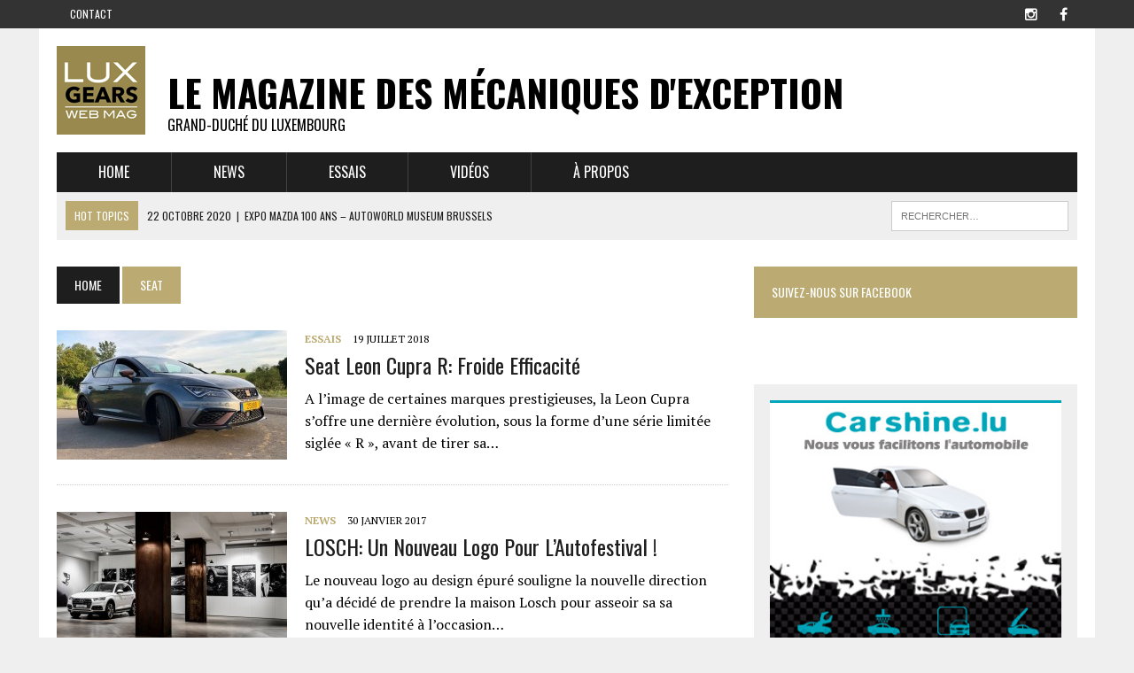

--- FILE ---
content_type: text/html; charset=UTF-8
request_url: https://www.luxgears.com/tag/seat/
body_size: 6375
content:
<!DOCTYPE html>
<html class="no-js" lang="fr-FR">
<head>
<meta charset="UTF-8">
<title>Seat | Le Magazine des Mécaniques  d&#039;Exception</title>
<meta name="viewport" content="width=device-width, initial-scale=1.0">
<link rel="profile" href="http://gmpg.org/xfn/11" />
<link rel="pingback" href="https://www.luxgears.com/xmlrpc.php" />
<link rel='dns-prefetch' href='//maxcdn.bootstrapcdn.com' />
<link rel='dns-prefetch' href='//fonts.googleapis.com' />
<link rel='dns-prefetch' href='//s.w.org' />
<link rel="alternate" type="application/rss+xml" title="Le Magazine des Mécaniques  d&#039;Exception &raquo; Flux" href="https://www.luxgears.com/feed/" />
<link rel="alternate" type="application/rss+xml" title="Le Magazine des Mécaniques  d&#039;Exception &raquo; Flux des commentaires" href="https://www.luxgears.com/comments/feed/" />
<link rel="alternate" type="application/rss+xml" title="Le Magazine des Mécaniques  d&#039;Exception &raquo; Flux de l’étiquette Seat" href="https://www.luxgears.com/tag/seat/feed/" />
		<script type="text/javascript">
			window._wpemojiSettings = {"baseUrl":"https:\/\/s.w.org\/images\/core\/emoji\/13.0.0\/72x72\/","ext":".png","svgUrl":"https:\/\/s.w.org\/images\/core\/emoji\/13.0.0\/svg\/","svgExt":".svg","source":{"concatemoji":"https:\/\/www.luxgears.com\/wp-includes\/js\/wp-emoji-release.min.js?ver=5.5.17"}};
			!function(e,a,t){var n,r,o,i=a.createElement("canvas"),p=i.getContext&&i.getContext("2d");function s(e,t){var a=String.fromCharCode;p.clearRect(0,0,i.width,i.height),p.fillText(a.apply(this,e),0,0);e=i.toDataURL();return p.clearRect(0,0,i.width,i.height),p.fillText(a.apply(this,t),0,0),e===i.toDataURL()}function c(e){var t=a.createElement("script");t.src=e,t.defer=t.type="text/javascript",a.getElementsByTagName("head")[0].appendChild(t)}for(o=Array("flag","emoji"),t.supports={everything:!0,everythingExceptFlag:!0},r=0;r<o.length;r++)t.supports[o[r]]=function(e){if(!p||!p.fillText)return!1;switch(p.textBaseline="top",p.font="600 32px Arial",e){case"flag":return s([127987,65039,8205,9895,65039],[127987,65039,8203,9895,65039])?!1:!s([55356,56826,55356,56819],[55356,56826,8203,55356,56819])&&!s([55356,57332,56128,56423,56128,56418,56128,56421,56128,56430,56128,56423,56128,56447],[55356,57332,8203,56128,56423,8203,56128,56418,8203,56128,56421,8203,56128,56430,8203,56128,56423,8203,56128,56447]);case"emoji":return!s([55357,56424,8205,55356,57212],[55357,56424,8203,55356,57212])}return!1}(o[r]),t.supports.everything=t.supports.everything&&t.supports[o[r]],"flag"!==o[r]&&(t.supports.everythingExceptFlag=t.supports.everythingExceptFlag&&t.supports[o[r]]);t.supports.everythingExceptFlag=t.supports.everythingExceptFlag&&!t.supports.flag,t.DOMReady=!1,t.readyCallback=function(){t.DOMReady=!0},t.supports.everything||(n=function(){t.readyCallback()},a.addEventListener?(a.addEventListener("DOMContentLoaded",n,!1),e.addEventListener("load",n,!1)):(e.attachEvent("onload",n),a.attachEvent("onreadystatechange",function(){"complete"===a.readyState&&t.readyCallback()})),(n=t.source||{}).concatemoji?c(n.concatemoji):n.wpemoji&&n.twemoji&&(c(n.twemoji),c(n.wpemoji)))}(window,document,window._wpemojiSettings);
		</script>
		<style type="text/css">
img.wp-smiley,
img.emoji {
	display: inline !important;
	border: none !important;
	box-shadow: none !important;
	height: 1em !important;
	width: 1em !important;
	margin: 0 .07em !important;
	vertical-align: -0.1em !important;
	background: none !important;
	padding: 0 !important;
}
</style>
	<link rel='stylesheet' id='wp-block-library-css'  href='https://www.luxgears.com/wp-includes/css/dist/block-library/style.min.css?ver=5.5.17' type='text/css' media='all' />
<link rel='stylesheet' id='mh-style-css'  href='https://www.luxgears.com/wp-content/themes/mh_newsdesk/mh_newsdesk/style.css?ver=1.1.0' type='text/css' media='all' />
<link rel='stylesheet' id='mh-font-awesome-css'  href='//maxcdn.bootstrapcdn.com/font-awesome/4.3.0/css/font-awesome.min.css' type='text/css' media='all' />
<link rel='stylesheet' id='mh-google-fonts-css'  href='//fonts.googleapis.com/css?family=PT+Serif:300,400,400italic,600,700|Oswald:300,400,400italic,600,700' type='text/css' media='all' />
<script type='text/javascript' src='https://www.luxgears.com/wp-includes/js/jquery/jquery.js?ver=1.12.4-wp' id='jquery-core-js'></script>
<script type='text/javascript' src='https://www.luxgears.com/wp-content/themes/mh_newsdesk/mh_newsdesk/js/scripts.js?ver=5.5.17' id='mh-scripts-js'></script>
<link rel="https://api.w.org/" href="https://www.luxgears.com/wp-json/" /><link rel="alternate" type="application/json" href="https://www.luxgears.com/wp-json/wp/v2/tags/276" /><link rel="EditURI" type="application/rsd+xml" title="RSD" href="https://www.luxgears.com/xmlrpc.php?rsd" />
<link rel="wlwmanifest" type="application/wlwmanifest+xml" href="https://www.luxgears.com/wp-includes/wlwmanifest.xml" /> 
<meta name="generator" content="WordPress 5.5.17" />
	<style type="text/css">
    	    		.social-nav a:hover, .logo-title, .entry-content a, a:hover, .entry-meta .entry-meta-author, .entry-meta a, .comment-info, blockquote, .pagination a:hover .pagelink { color: #bbab72; }
			.main-nav li:hover, .slicknav_menu, .ticker-title, .breadcrumb a, .breadcrumb .bc-text, .button span, .widget-title span, input[type=submit], table th, .comment-section-title .comment-count, #cancel-comment-reply-link:hover, .pagination .current, .pagination .pagelink { background: #bbab72; }
			blockquote, input[type=text]:hover, input[type=email]:hover, input[type=tel]:hover, input[type=url]:hover, textarea:hover { border-color: #bbab72; }
    	    				.widget-title, .pagination a.page-numbers:hover, .dots:hover, .pagination a:hover .pagelink, .comment-section-title { background: #bbab72; }
			.commentlist .depth-1, .commentlist .bypostauthor .avatar { border-color: #bbab72; }
    	    	    	    	    		</style>
    <link rel="shortcut icon" href="http://www.luxgears.com/wp-content/uploads/2015/07/favicon.ico">
<!--[if lt IE 9]>
<script src="https://www.luxgears.com/wp-content/themes/mh_newsdesk/mh_newsdesk/js/css3-mediaqueries.js"></script>
<![endif]-->

<!-- ### FRE 21/07/2015 GOOGLE ANALYTICS -->
<script type="text/javascript">

var _gaq = _gaq || [];
_gaq.push(['_setAccount', 'UA-13199133-19'] );
_gaq.push(['_trackPageview']);

(function() {
	var ga = document.createElement('script'); ga.type = 'text/javascript'; ga.async = true;
	ga.src = ('https:' == document.location.protocol ? 'https://ssl' : 'http://www') + '.google-analytics.com/ga.js';
	var s = document.getElementsByTagName('script')[0]; s.parentNode.insertBefore(ga, s);
})();

</script>

</head>
<body class="archive tag tag-seat tag-276 mh-right-sb">
	<div class="header-top">
		<div class="wrapper-inner clearfix">
							<nav class="header-nav clearfix">
					<div class="menu-menu-top-container"><ul id="menu-menu-top" class="menu"><li id="menu-item-41" class="menu-item menu-item-type-post_type menu-item-object-page menu-item-41"><a href="https://www.luxgears.com/contact/">Contact</a></li>
</ul></div>				</nav>
										<nav class="social-nav clearfix">
					<div class="menu-menu-social-container"><ul id="menu-menu-social" class="menu"><li id="menu-item-48" class="menu-item menu-item-type-custom menu-item-object-custom menu-item-48"><a title="LuxGears sur Instagram" href="http://www.instagram.com/luxgears"><span class="fa-stack"><i class="fa fa-circle fa-stack-2x"></i><i class="fa fa-mh-social fa-stack-1x"></i></span><span class="screen-reader-text">LuxGears sur Instagram</span></a></li>
<li id="menu-item-49" class="menu-item menu-item-type-custom menu-item-object-custom menu-item-49"><a title="LuxGears sur Facebook" href="https://www.facebook.com/luxgears"><span class="fa-stack"><i class="fa fa-circle fa-stack-2x"></i><i class="fa fa-mh-social fa-stack-1x"></i></span><span class="screen-reader-text">LuxGears sur Facebook</span></a></li>
</ul></div>				</nav>
					</div>
	</div>
<div id="mh-wrapper">
<header class="mh-header">
	<div class="header-wrap clearfix">
				<div class="mh-col mh-1-3 header-logo-full">
			<a href="https://www.luxgears.com/" title="Le Magazine des Mécaniques  d&#039;Exception" rel="home">
<div class="logo-wrap" role="banner">
<img src="https://www.luxgears.com/wp-content/uploads/2015/06/logo_luxgears.jpg" height="100" width="100" alt="Le Magazine des Mécaniques  d&#039;Exception" />
<style type="text/css" id="mh-header-css">.logo-title, .logo-tagline { color: #000000; }</style>
<div class="logo">
<h1 class="logo-title">Le Magazine des Mécaniques  d&#039;Exception</h1>
<h2 class="logo-tagline">Grand-Duché du Luxembourg</h2>
</div>
</div>
</a>
		</div>
			</div>
	<div class="header-menu clearfix">
		<nav class="main-nav clearfix">
			<div class="menu-menu-principal-container"><ul id="menu-menu-principal" class="menu"><li id="menu-item-54" class="menu-item menu-item-type-post_type menu-item-object-page menu-item-home menu-item-54"><a href="https://www.luxgears.com/">Home</a></li>
<li id="menu-item-94" class="menu-item menu-item-type-taxonomy menu-item-object-category menu-item-94"><a href="https://www.luxgears.com/category/news/">News</a></li>
<li id="menu-item-93" class="menu-item menu-item-type-taxonomy menu-item-object-category menu-item-93"><a href="https://www.luxgears.com/category/essais/">Essais</a></li>
<li id="menu-item-19" class="menu-item menu-item-type-taxonomy menu-item-object-category menu-item-19"><a href="https://www.luxgears.com/category/videos/">Vidéos</a></li>
<li id="menu-item-204" class="menu-item menu-item-type-post_type menu-item-object-page menu-item-204"><a href="https://www.luxgears.com/a-propos/">À propos</a></li>
</ul></div>		</nav>
		<div class="header-sub clearfix">
							<section id="ticker" class="news-ticker mh-col mh-2-3 clearfix">
			<span class="ticker-title">Hot Topics</span>
		<ul class="ticker-content">			<li class="ticker-item">
				<a class="ticker-item-link" href="https://www.luxgears.com/expo-mazda-100-ans-autoworld-museum-brussels/" title="Expo Mazda 100 ans &#8211; Autoworld Museum Brussels">
					<span class="ticker-item-date">22 octobre 2020</span>
					<span class="ticker-item-separator">|</span>
					<span class="ticker-item-title">Expo Mazda 100 ans &#8211; Autoworld Museum Brussels</span>
				</a>
			</li>			<li class="ticker-item">
				<a class="ticker-item-link" href="https://www.luxgears.com/porsche-911-pourquoi-choisir-la-997-carrera-s/" title="Porsche 911 : Pourquoi choisir la 997 Carrera S ?">
					<span class="ticker-item-date">21 décembre 2021</span>
					<span class="ticker-item-separator">|</span>
					<span class="ticker-item-title">Porsche 911 : Pourquoi choisir la 997 Carrera S ?</span>
				</a>
			</li>			<li class="ticker-item">
				<a class="ticker-item-link" href="https://www.luxgears.com/chevrolet-corvette-c8-metamorphose-dun-mythe/" title="Chevrolet Corvette C8 : Métamorphose d&rsquo;un mythe">
					<span class="ticker-item-date">14 décembre 2021</span>
					<span class="ticker-item-separator">|</span>
					<span class="ticker-item-title">Chevrolet Corvette C8 : Métamorphose d&rsquo;un mythe</span>
				</a>
			</li>			<li class="ticker-item">
				<a class="ticker-item-link" href="https://www.luxgears.com/ruf-ctr-yellowbird-lhistoire-de-lautre-911/" title="RUF CTR Yellowbird &#8211; L&rsquo;histoire de l&rsquo;autre 911">
					<span class="ticker-item-date">23 septembre 2021</span>
					<span class="ticker-item-separator">|</span>
					<span class="ticker-item-title">RUF CTR Yellowbird &#8211; L&rsquo;histoire de l&rsquo;autre 911</span>
				</a>
			</li>			<li class="ticker-item">
				<a class="ticker-item-link" href="https://www.luxgears.com/face-a-face-groupe-3-alpine-a110-1600-s-vs-porsche-911-27-rs/" title="Groupe 3 : Alpine A110 1600 S Vs Porsche 911 2,7 RS">
					<span class="ticker-item-date">1 juin 2021</span>
					<span class="ticker-item-separator">|</span>
					<span class="ticker-item-title">Groupe 3 : Alpine A110 1600 S Vs Porsche 911 2,7 RS</span>
				</a>
			</li>			<li class="ticker-item">
				<a class="ticker-item-link" href="https://www.luxgears.com/de-lhuile-sur-la-piste-art-cars/" title="De l&rsquo;huile sur la piste &#8211; Art Cars">
					<span class="ticker-item-date">6 avril 2021</span>
					<span class="ticker-item-separator">|</span>
					<span class="ticker-item-title">De l&rsquo;huile sur la piste &#8211; Art Cars</span>
				</a>
			</li>	</ul>
</section>						<aside class="mh-col mh-1-3 header-search">
				<form role="search" method="get" class="search-form" action="https://www.luxgears.com/">
				<label>
					<span class="screen-reader-text">Rechercher :</span>
					<input type="search" class="search-field" placeholder="Rechercher…" value="" name="s" />
				</label>
				<input type="submit" class="search-submit" value="Rechercher" />
			</form>			</aside>
		</div>
	</div>
</header><div class="mh-section mh-group">
	<div id="main-content" class="mh-loop">
		<nav class="breadcrumb"><span itemscope itemtype="http://data-vocabulary.org/Breadcrumb"><a href="https://www.luxgears.com" itemprop="url" class="bc-home"><span itemprop="title">Home</span></a></span> <span class="bc-text">Seat</span></nav>
		<h1 class="page-title">Seat</h1>
														<article class="content-list clearfix post-4628 post type-post status-publish format-standard has-post-thumbnail hentry category-essais tag-cupra tag-cupra-r tag-leon tag-losch-48 tag-seat">
	<div class="content-thumb content-list-thumb">
		<a href="https://www.luxgears.com/seat-leon-cupra-r-froide-efficacite/" title="Seat Leon Cupra R: Froide efficacité"><img width="260" height="146" src="https://www.luxgears.com/wp-content/uploads/2018/07/cupra-R-34AV-260x146.jpg" class="attachment-content-list size-content-list wp-post-image" alt="" loading="lazy" srcset="https://www.luxgears.com/wp-content/uploads/2018/07/cupra-R-34AV-260x146.jpg 260w, https://www.luxgears.com/wp-content/uploads/2018/07/cupra-R-34AV-777x437.jpg 777w, https://www.luxgears.com/wp-content/uploads/2018/07/cupra-R-34AV-180x101.jpg 180w, https://www.luxgears.com/wp-content/uploads/2018/07/cupra-R-34AV-373x210.jpg 373w, https://www.luxgears.com/wp-content/uploads/2018/07/cupra-R-34AV-120x67.jpg 120w" sizes="(max-width: 260px) 100vw, 260px" /></a>
	</div>
	<header class="content-list-header">
		<p class="entry-meta">
<span class="entry-meta-cats"><a href="https://www.luxgears.com/category/essais/" rel="category tag">Essais</a></span>
<span class="entry-meta-date updated">19 juillet 2018</span>
</p>
		<h3 class="content-list-title"><a href="https://www.luxgears.com/seat-leon-cupra-r-froide-efficacite/" title="Seat Leon Cupra R: Froide efficacité" rel="bookmark">Seat Leon Cupra R: Froide efficacité</a></h3>
	</header>
	<div class="content-list-excerpt">
		<p>A l’image de certaines marques prestigieuses, la Leon Cupra s’offre une dernière évolution, sous la forme d’une série limitée siglée « R », avant de tirer sa&#8230;</p>
	</div>
</article>
<hr class="mh-separator content-list-separator">									<article class="content-list clearfix post-1815 post type-post status-publish format-standard has-post-thumbnail hentry category-news tag-audi tag-bentley tag-lamborghini tag-losch tag-luxembourg tag-porsche tag-seat tag-skoda tag-volkswagen">
	<div class="content-thumb content-list-thumb">
		<a href="https://www.luxgears.com/losch-un-nouveau-logo-pour-lautofestival/" title="LOSCH: Un nouveau logo pour l’Autofestival !"><img width="260" height="146" src="https://www.luxgears.com/wp-content/uploads/2017/01/16178962_10212465154533527_565588527822734493_o-260x146.jpg" class="attachment-content-list size-content-list wp-post-image" alt="" loading="lazy" srcset="https://www.luxgears.com/wp-content/uploads/2017/01/16178962_10212465154533527_565588527822734493_o-260x146.jpg 260w, https://www.luxgears.com/wp-content/uploads/2017/01/16178962_10212465154533527_565588527822734493_o-300x169.jpg 300w, https://www.luxgears.com/wp-content/uploads/2017/01/16178962_10212465154533527_565588527822734493_o-1024x576.jpg 1024w, https://www.luxgears.com/wp-content/uploads/2017/01/16178962_10212465154533527_565588527822734493_o-777x437.jpg 777w, https://www.luxgears.com/wp-content/uploads/2017/01/16178962_10212465154533527_565588527822734493_o-180x101.jpg 180w, https://www.luxgears.com/wp-content/uploads/2017/01/16178962_10212465154533527_565588527822734493_o-373x210.jpg 373w, https://www.luxgears.com/wp-content/uploads/2017/01/16178962_10212465154533527_565588527822734493_o-120x67.jpg 120w, https://www.luxgears.com/wp-content/uploads/2017/01/16178962_10212465154533527_565588527822734493_o.jpg 2048w" sizes="(max-width: 260px) 100vw, 260px" /></a>
	</div>
	<header class="content-list-header">
		<p class="entry-meta">
<span class="entry-meta-cats"><a href="https://www.luxgears.com/category/news/" rel="category tag">News</a></span>
<span class="entry-meta-date updated">30 janvier 2017</span>
</p>
		<h3 class="content-list-title"><a href="https://www.luxgears.com/losch-un-nouveau-logo-pour-lautofestival/" title="LOSCH: Un nouveau logo pour l’Autofestival !" rel="bookmark">LOSCH: Un nouveau logo pour l’Autofestival !</a></h3>
	</header>
	<div class="content-list-excerpt">
		<p>Le nouveau logo au design épuré souligne la nouvelle direction qu’a décidé de prendre la maison Losch pour asseoir sa sa nouvelle identité à l’occasion&#8230;</p>
	</div>
</article>
<hr class="mh-separator content-list-separator">													</div>
	<aside class="mh-sidebar">
	<div class="sb-widget clearfix"><h4 class="widget-title"><span>Suivez-nous sur Facebook</span></h4><div class="fb-page" data-href="https://www.facebook.com/luxgears" data-width="373" data-height="500" data-hide-cover="0" data-show-facepile="0" data-show-posts="0"></div>
</div><div class="sb-widget clearfix">			<div class="textwidget"><div class="ad-spot">
<a href="http://www.carshine.lu" target="_blank" rel="noopener noreferrer"><img src=" http://www.luxgears.com/wp-content/uploads/2015/07/rectangle-grand.jpg" alt="Carshine" /></a>
</div>
</div>
		</div><div class="sb-widget clearfix"><h4 class="widget-title"><span>Derniers articles</span></h4>		<div class="mh-cp-widget clearfix">					<article class="cp-wrap cp-small clearfix">
						<div class="cp-thumb-small">
							<a href="https://www.luxgears.com/porsche-911-pourquoi-choisir-la-997-carrera-s/" title="Porsche 911 : Pourquoi choisir la 997 Carrera S ?"><img width="120" height="67" src="https://www.luxgears.com/wp-content/uploads/2021/12/MINIATURE-997-120x67.png" class="attachment-cp-thumb-small size-cp-thumb-small wp-post-image" alt="" loading="lazy" srcset="https://www.luxgears.com/wp-content/uploads/2021/12/MINIATURE-997-120x67.png 120w, https://www.luxgears.com/wp-content/uploads/2021/12/MINIATURE-997-300x168.png 300w, https://www.luxgears.com/wp-content/uploads/2021/12/MINIATURE-997-1024x574.png 1024w, https://www.luxgears.com/wp-content/uploads/2021/12/MINIATURE-997-768x431.png 768w, https://www.luxgears.com/wp-content/uploads/2021/12/MINIATURE-997-777x437.png 777w, https://www.luxgears.com/wp-content/uploads/2021/12/MINIATURE-997-180x101.png 180w, https://www.luxgears.com/wp-content/uploads/2021/12/MINIATURE-997-260x146.png 260w, https://www.luxgears.com/wp-content/uploads/2021/12/MINIATURE-997-373x210.png 373w, https://www.luxgears.com/wp-content/uploads/2021/12/MINIATURE-997.png 1280w" sizes="(max-width: 120px) 100vw, 120px" /></a>
						</div>
													<p class="entry-meta"><span class="updated">21 décembre 2021</span></p>
												<h3 class="cp-title-small"><a href="https://www.luxgears.com/porsche-911-pourquoi-choisir-la-997-carrera-s/" title="Porsche 911 : Pourquoi choisir la 997 Carrera S ?" rel="bookmark">Porsche 911 : Pourquoi choisir la 997 Carrera S ?</a></h3>
					</article>
					<hr class="mh-separator">					<article class="cp-wrap cp-small clearfix">
						<div class="cp-thumb-small">
							<a href="https://www.luxgears.com/chevrolet-corvette-c8-metamorphose-dun-mythe/" title="Chevrolet Corvette C8 : Métamorphose d&rsquo;un mythe"><img width="120" height="67" src="https://www.luxgears.com/wp-content/uploads/2021/12/A-la-une-C8-120x67.jpg" class="attachment-cp-thumb-small size-cp-thumb-small wp-post-image" alt="Couché de soleil sur la C8" loading="lazy" srcset="https://www.luxgears.com/wp-content/uploads/2021/12/A-la-une-C8-120x67.jpg 120w, https://www.luxgears.com/wp-content/uploads/2021/12/A-la-une-C8-777x437.jpg 777w, https://www.luxgears.com/wp-content/uploads/2021/12/A-la-une-C8-180x101.jpg 180w, https://www.luxgears.com/wp-content/uploads/2021/12/A-la-une-C8-260x146.jpg 260w, https://www.luxgears.com/wp-content/uploads/2021/12/A-la-une-C8-373x210.jpg 373w" sizes="(max-width: 120px) 100vw, 120px" /></a>
						</div>
													<p class="entry-meta"><span class="updated">14 décembre 2021</span></p>
												<h3 class="cp-title-small"><a href="https://www.luxgears.com/chevrolet-corvette-c8-metamorphose-dun-mythe/" title="Chevrolet Corvette C8 : Métamorphose d&rsquo;un mythe" rel="bookmark">Chevrolet Corvette C8 : Métamorphose d&rsquo;un mythe</a></h3>
					</article>
					<hr class="mh-separator">					<article class="cp-wrap cp-small clearfix">
						<div class="cp-thumb-small">
							<a href="https://www.luxgears.com/ruf-ctr-yellowbird-lhistoire-de-lautre-911/" title="RUF CTR Yellowbird &#8211; L&rsquo;histoire de l&rsquo;autre 911"><img width="120" height="67" src="https://www.luxgears.com/wp-content/uploads/2021/09/Capture-decran-2021-09-23-a-19.21.55-120x67.png" class="attachment-cp-thumb-small size-cp-thumb-small wp-post-image" alt="" loading="lazy" srcset="https://www.luxgears.com/wp-content/uploads/2021/09/Capture-decran-2021-09-23-a-19.21.55-120x67.png 120w, https://www.luxgears.com/wp-content/uploads/2021/09/Capture-decran-2021-09-23-a-19.21.55-777x437.png 777w, https://www.luxgears.com/wp-content/uploads/2021/09/Capture-decran-2021-09-23-a-19.21.55-180x101.png 180w, https://www.luxgears.com/wp-content/uploads/2021/09/Capture-decran-2021-09-23-a-19.21.55-260x146.png 260w, https://www.luxgears.com/wp-content/uploads/2021/09/Capture-decran-2021-09-23-a-19.21.55-373x210.png 373w" sizes="(max-width: 120px) 100vw, 120px" /></a>
						</div>
													<p class="entry-meta"><span class="updated">23 septembre 2021</span></p>
												<h3 class="cp-title-small"><a href="https://www.luxgears.com/ruf-ctr-yellowbird-lhistoire-de-lautre-911/" title="RUF CTR Yellowbird &#8211; L&rsquo;histoire de l&rsquo;autre 911" rel="bookmark">RUF CTR Yellowbird &#8211; L&rsquo;histoire de l&rsquo;autre 911</a></h3>
					</article>
					<hr class="mh-separator">		</div></div></aside>
</div>
</div>
<footer class="mh-footer">
		<div class="wrapper-inner clearfix">
					<div class="mh-section mh-group footer-widgets">
									<div class="mh-col mh-1-3 footer-1">
						<div class="footer-widget"><h5 class="widget-title">Nos articles par catégories</h5>
			<ul>
					<li class="cat-item cat-item-5"><a href="https://www.luxgears.com/category/classique/">Classique</a> (19)
</li>
	<li class="cat-item cat-item-627"><a href="https://www.luxgears.com/category/electrique/">Electrique</a> (2)
</li>
	<li class="cat-item cat-item-12"><a href="https://www.luxgears.com/category/essais/">Essais</a> (54)
</li>
	<li class="cat-item cat-item-628"><a href="https://www.luxgears.com/category/exposition/">Exposition</a> (1)
</li>
	<li class="cat-item cat-item-6"><a href="https://www.luxgears.com/category/moto/">Moto</a> (11)
</li>
	<li class="cat-item cat-item-13"><a href="https://www.luxgears.com/category/news/">News</a> (96)
</li>
	<li class="cat-item cat-item-1"><a href="https://www.luxgears.com/category/non-classe/">Non classé</a> (20)
</li>
	<li class="cat-item cat-item-3"><a href="https://www.luxgears.com/category/premium/">Premium</a> (21)
</li>
	<li class="cat-item cat-item-4"><a href="https://www.luxgears.com/category/prestige/">Prestige</a> (20)
</li>
	<li class="cat-item cat-item-2"><a href="https://www.luxgears.com/category/sportive/" title="Les voitures sportives">Sportive</a> (65)
</li>
	<li class="cat-item cat-item-7"><a href="https://www.luxgears.com/category/videos/">Vidéos</a> (12)
</li>
	<li class="cat-item cat-item-26"><a href="https://www.luxgears.com/category/voitures-des-lecteurs/" title="Reportage réalisé avec nos lecteurs qui nous font découvrir et partager leur passion pour leurs voitures.">Voitures des lecteurs</a> (7)
</li>
			</ul>

			</div>					</div>
													<div class="mh-col mh-1-3 footer-2">
						<div class="footer-widget"><h5 class="widget-title">Retrouvez-nous dans la presse :</h5>			<div class="textwidget"><a href="http://www.magazinepremium.lu" target="_blank" rel="noopener noreferrer"><img src="http://www.luxgears.com/wp-content/uploads/2015/06/premiums1.png" alt="Custom Text" /></a>
</div>
		</div>					</div>
													<div class="mh-col mh-1-3 footer-3">
						<div class="footer-widget"><h5 class="widget-title">Contact</h5>			<div class="textwidget">LUXGEARS <br />
<br />
+352 621 304 704<br />

Mail : <a href="mailto:info@luxgears.com">info@luxgears.com</a></div>
		</div>					</div>
							</div>
			</div>
	<div class="footer-bottom">
		<div class="wrapper-inner clearfix">
							<nav class="footer-nav clearfix">
					<div class="menu-mennu-footer-container"><ul id="menu-mennu-footer" class="menu"><li id="menu-item-43" class="menu-item menu-item-type-post_type menu-item-object-page menu-item-43"><a href="https://www.luxgears.com/contact/">Contact</a></li>
<li id="menu-item-56" class="menu-item menu-item-type-post_type menu-item-object-page menu-item-56"><a href="https://www.luxgears.com/sitemap/">Sitemap</a></li>
</ul></div>				</nav>
						<div class="copyright-wrap">
				<p class="copyright">LUXGEARS - Le Mag des Mécaniques d'Exception</p>
			</div>
		</div>
	</div>
</footer>
			<div id="fb-root"></div>
			<script>
				(function(d, s, id){
					var js, fjs = d.getElementsByTagName(s)[0];
					if (d.getElementById(id)) return;
					js = d.createElement(s); js.id = id;
					js.src = "//connect.facebook.net/fr_FR/sdk.js#xfbml=1&version=v2.3";
					fjs.parentNode.insertBefore(js, fjs);
				}(document, 'script', 'facebook-jssdk'));
			</script> <script type='text/javascript' src='https://www.luxgears.com/wp-includes/js/wp-embed.min.js?ver=5.5.17' id='wp-embed-js'></script>
</body>
</html>